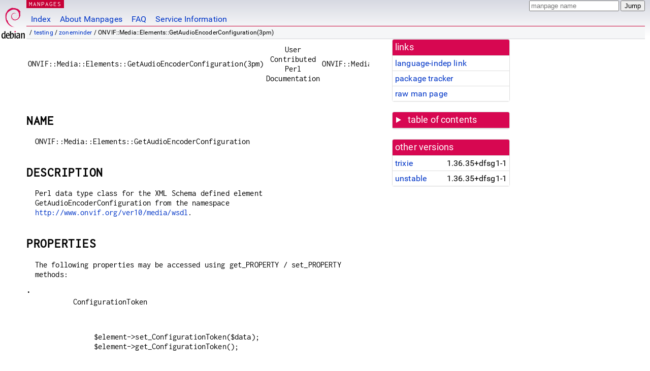

--- FILE ---
content_type: image/svg+xml
request_url: https://manpages.debian.org/openlogo-50.svg
body_size: 6514
content:
<svg height="144.13" viewBox="0 0 108.758 144.133" width="108.76" xmlns="http://www.w3.org/2000/svg"><path fill="#D70751" d="M60.969 47.645c-1.494.02.281.768 2.232 1.069a19.886 19.886 0 0 0 1.463-1.26c-1.213.297-2.449.304-3.695.191m8.017-1.999c.893-1.229 1.541-2.573 1.77-3.963-.201.99-.736 1.845-1.244 2.749-2.793 1.759-.264-1.044-.002-2.111-3.002 3.783-.414 2.268-.524 3.325m2.963-7.704c.182-2.691-.529-1.839-.768-.814.278.146.499 1.898.768.814M55.301 1.163c.798.142 1.724.252 1.591.443.876-.193 1.073-.367-1.591-.443m1.592.443l-.561.117.523-.048.038-.069"/><path fill="#D70751" d="M81.762 38.962c.09 2.416-.705 3.59-1.424 5.666l-1.293.643c-1.057 2.054.105 1.304-.652 2.937-1.652 1.467-5.006 4.589-6.08 4.875-.785-.017.531-.926.703-1.281-2.209 1.516-1.773 2.276-5.152 3.199l-.098-.221c-8.33 3.92-19.902-3.847-19.75-14.443-.088.672-.253.504-.437.774-.43-5.451 2.518-10.926 7.49-13.165 4.863-2.406 10.564-1.42 14.045 1.829-1.912-2.506-5.721-5.163-10.232-4.917-4.421.072-8.558 2.881-9.938 5.932-2.264 1.425-2.528 5.496-3.514 6.242-1.329 9.76 2.497 13.975 8.97 18.936 1.016.686.286.791.422 1.313-2.15-1.006-4.118-2.526-5.738-4.387.86 1.257 1.787 2.479 2.986 3.439-2.029-.685-4.738-4.913-5.527-5.085 3.495 6.258 14.178 10.975 19.775 8.634-2.59.096-5.879.053-8.787-1.022-1.225-.629-2.884-1.93-2.587-2.173 7.636 2.851 15.522 2.158 22.128-3.137 1.682-1.31 3.518-3.537 4.049-3.567-.799 1.202.137.578-.477 1.639 1.672-2.701-.729-1.1 1.73-4.664l.908 1.25c-.34-2.244 2.785-4.966 2.467-8.512.717-1.084.799 1.168.039 3.662 1.055-2.767.279-3.212.549-5.496.291.768.678 1.583.875 2.394-.688-2.675.703-4.503 1.049-6.058-.342-.15-1.061 1.182-1.227-1.976.025-1.372.383-.719.52-1.057-.268-.155-.975-1.207-1.404-3.224.309-.475.832 1.229 1.256 1.298-.273-1.603-.742-2.826-.762-4.057-1.24-2.59-.439.346-1.443-1.112-1.32-4.114 1.094-.955 1.258-2.823 1.998 2.895 3.137 7.385 3.662 9.244-.4-2.267-1.045-4.464-1.834-6.589.609.257-.979-4.663.791-1.405C87.189 15.552 81 9.062 75.305 6.018c.695.637 1.574 1.437 1.26 1.563-2.834-1.685-2.336-1.818-2.742-2.53-2.305-.939-2.459.077-3.984.002-4.35-2.308-5.188-2.063-9.191-3.507l.182.852c-2.881-.96-3.357.362-6.47.002-.189-.147.998-.536 1.976-.677-2.786.368-2.656-.55-5.382.101.671-.471 1.383-.784 2.099-1.184-2.271.138-5.424 1.322-4.451.244-3.705 1.654-10.286 3.975-13.979 7.438l-.116-.776c-1.692 2.031-7.379 6.066-7.832 8.699l-.453.105c-.879 1.491-1.45 3.18-2.148 4.713-1.151 1.963-1.688.756-1.524 1.064-2.265 4.592-3.392 8.45-4.363 11.616.692 1.035.017 6.232.278 10.391-1.136 20.544 14.418 40.489 31.42 45.093 2.492.893 6.197.861 9.349.949-3.718-1.064-4.198-.563-7.822-1.826-2.613-1.232-3.185-2.637-5.037-4.244l.733 1.295c-3.63-1.285-2.111-1.59-5.065-2.525l.783-1.021c-1.177-.09-3.117-1.982-3.647-3.033l-1.288.051c-1.546-1.906-2.371-3.283-2.31-4.35l-.416.742c-.471-.809-5.691-7.158-2.983-5.68-.503-.458-1.172-.747-1.897-2.066l.551-.629c-1.301-1.677-2.398-3.826-2.314-4.542.695.938 1.177 1.114 1.655 1.275-3.291-8.164-3.476-.449-5.967-8.31l.526-.042c-.403-.611-.65-1.27-.974-1.919l.23-2.285c-2.368-2.736-.662-11.645-.319-16.53.235-1.986 1.977-4.101 3.3-7.418l-.806-.138c1.542-2.688 8.802-10.799 12.166-10.383 1.629-2.046-.324-.008-.643-.522 3.579-3.703 4.704-2.616 7.119-3.283 2.603-1.545-2.235.604-1.001-.589 4.503-1.149 3.19-2.614 9.063-3.197.62.352-1.437.544-1.953 1.001 3.75-1.836 11.869-1.417 17.145 1.018 6.117 2.861 12.994 11.314 13.266 19.267l.309.083c-.156 3.162.484 6.819-.627 10.177l.751-1.591"/><path fill="#D70751" d="M44.658 49.695l-.211 1.047c.983 1.335 1.763 2.781 3.016 3.821-.902-1.759-1.571-2.486-2.805-4.868m2.321-.09c-.52-.576-.826-1.268-1.172-1.956.33 1.211 1.006 2.252 1.633 3.312l-.461-1.356m41.084-8.93l-.219.552a26.57 26.57 0 0 1-2.605 8.309 26.19 26.19 0 0 0 2.824-8.861M55.598.446C56.607.077 58.08.243 59.154 0c-1.398.117-2.789.187-4.162.362l.606.084M20.127 19.308c.233 2.154-1.62 2.991.41 1.569 1.09-2.454-.424-.677-.41-1.569m-2.388 9.974c.469-1.437.553-2.299.732-3.132-1.293 1.654-.596 2.007-.732 3.132"/><path d="M13.437 125.51c-.045.047-.045 7.506-.138 9.453-.092 1.574-.232 4.957-3.568 4.957-3.429 0-4.263-3.939-4.541-5.652-.324-1.9-.324-3.477-.324-4.17 0-2.225.139-8.436 5.375-8.436 1.576 0 2.456.465 3.151.834l.045 3.02zM0 130.98c0 13.066 6.951 13.066 7.97 13.066 2.873 0 4.727-1.576 5.514-4.309l.093 4.123c.881-.047 1.761-.139 3.197-.139.51 0 .926 0 1.298.047.371 0 .741.045 1.158.092-.741-1.482-1.297-4.818-1.297-12.049 0-7.043 0-18.951.602-22.566-1.667.789-3.105 1.299-6.256 1.576 1.251 1.344 1.251 2.039 1.251 8.154-.879-.277-1.992-.602-3.892-.602-8.294 0-9.638 7.23-9.638 12.61m25.13-2.373c.047-3.846.835-7.275 4.124-7.275 3.615 0 3.891 3.984 3.799 7.275H25.13zm12.51.46c0-5.422-1.065-10.752-7.923-10.752-9.452 0-9.452 10.475-9.452 12.697 0 9.406 4.216 13.113 11.306 13.113 3.149 0 4.68-.461 5.514-.695-.046-1.668.185-2.734.465-4.17-.975.604-2.226 1.391-5.006 1.391-7.229 0-7.322-6.582-7.322-8.852H37.55l.09-2.74m15.075 2.008c0 4.309-.787 10.102-6.162 10.102-.742 0-1.668-.141-2.27-.279-.093-1.668-.093-4.541-.093-7.877 0-3.986.416-6.068.742-7.09.972-3.289 3.15-3.334 3.566-3.334 3.522 0 4.217 4.86 4.217 8.48zm-13.298 5.05c0 3.43 0 5.375-.556 6.857 1.9.742 4.262 1.158 7.09 1.158 1.807 0 7.043 0 9.869-5.791 1.344-2.688 1.807-6.303 1.807-9.037 0-1.668-.186-5.328-1.529-7.646-1.296-2.176-3.382-3.289-5.605-3.289-4.449 0-5.746 3.707-6.44 5.607 0-2.363.045-10.611.415-14.828-3.011 1.391-4.866 1.621-6.857 1.807 1.807.74 1.807 3.801 1.807 13.764v11.397m27.117 7.741c-.928-.139-1.578-.232-2.922-.232-1.48 0-2.502.094-3.566.232.463-.881.648-1.299.787-4.309.186-4.125.232-15.154-.092-17.471-.232-1.762-.648-2.039-1.297-2.502 3.799-.371 4.865-.648 6.625-1.482-.369 2.037-.418 3.059-.418 6.162-.091 15.98-.138 17.7.883 19.6m14.838-13.118c-.092 2.92-.139 4.959-.928 6.58-.973 2.086-2.594 2.688-3.799 2.688-2.783 0-3.383-2.316-3.383-4.586 0-4.355 3.893-4.682 5.652-4.682h2.458zm-12.744 5.7c0 2.92.881 5.838 3.477 7.09 1.158.51 2.316.51 2.688.51 4.264 0 5.699-3.152 6.58-5.098-.047 2.039 0 3.289.139 4.912.834-.047 1.668-.139 3.059-.139.787 0 1.529.092 2.316.139-.51-.787-.787-1.252-.928-3.059-.092-1.76-.092-3.521-.092-5.977l.047-9.453c0-3.523-.928-6.998-7.879-6.998-4.586 0-7.273 1.391-8.617 2.086.557 1.02 1.02 1.898 1.436 3.893 1.809-1.576 4.172-2.41 6.58-2.41 3.848 0 3.848 2.549 3.848 6.162-.881-.045-1.623-.137-2.875-.137-5.887.01-9.779 2.28-9.779 8.49m39.431 2.819c.047 1.576.047 3.244.695 4.588-1.021-.092-1.623-.232-3.521-.232-1.113 0-1.715.094-2.596.232.184-.602.279-.834.371-1.623.139-1.064.232-4.633.232-5.885v-5.004c0-2.178 0-5.33-.141-6.441-.092-.787-.322-2.918-3.012-2.918-2.641 0-3.521 1.945-3.846 3.521-.369 1.621-.369 3.383-.369 10.24.045 5.932.045 6.486.508 8.109a25.63 25.63 0 0 0-3.15-.184c-1.113 0-1.854.045-2.779.184.324-.742.51-1.113.602-3.707.094-2.549.279-15.061-.141-18.025-.23-1.809-.695-2.225-1.203-2.688 3.754-.186 4.957-.789 6.117-1.389v4.91c.555-1.438 1.713-4.635 6.348-4.635 5.793 0 5.838 4.217 5.885 6.996v13.928"/><path fill="#D70751" d="M66.926 111.53l-3.838 3.836-3.836-3.836 3.836-3.836 3.838 3.84"/></svg>